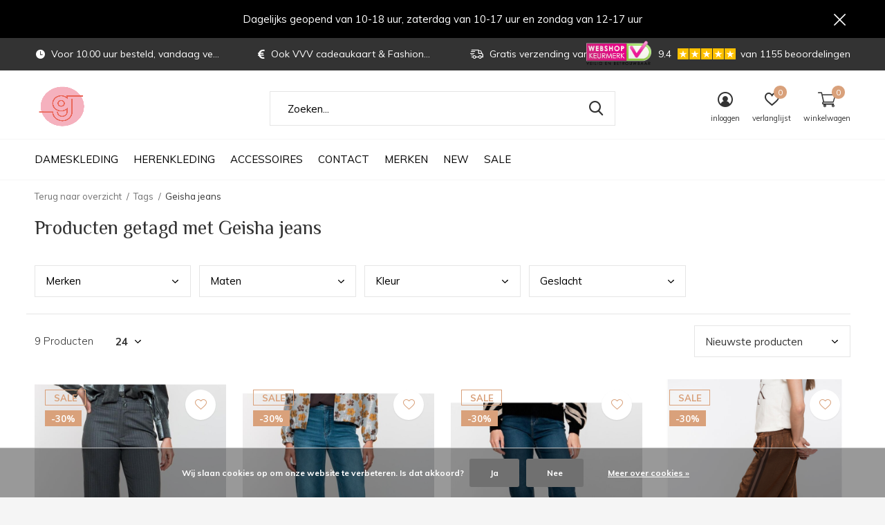

--- FILE ---
content_type: text/html;charset=utf-8
request_url: https://www.gaaf-valkenburg.nl/tags/geisha-jeans/
body_size: 11860
content:
<!doctype html>
<html class="new mobile  " lang="nl" dir="ltr">
	<head>
        <meta charset="utf-8"/>
<!-- [START] 'blocks/head.rain' -->
<!--

  (c) 2008-2025 Lightspeed Netherlands B.V.
  http://www.lightspeedhq.com
  Generated: 31-12-2025 @ 14:54:40

-->
<link rel="canonical" href="https://www.gaaf-valkenburg.nl/tags/geisha-jeans/"/>
<link rel="alternate" href="https://www.gaaf-valkenburg.nl/index.rss" type="application/rss+xml" title="Nieuwe producten"/>
<link href="https://cdn.webshopapp.com/assets/cookielaw.css?2025-02-20" rel="stylesheet" type="text/css"/>
<meta name="robots" content="noodp,noydir"/>
<meta name="google-site-verification" content="C1wQIWLOguLLWmP3v5FaFfSLzulVV05GQDaEdR7QXKU"/>
<meta property="og:url" content="https://www.gaaf-valkenburg.nl/tags/geisha-jeans/?source=facebook"/>
<meta property="og:site_name" content="GAAF Valkenburg"/>
<meta property="og:title" content="Geisha jeans"/>
<meta property="og:description" content="Alleen zijn we niets, samen zijn we alles. We willen alle klamnten de afgelopen 10 jaar bedanken en hopen jullie nog lang in onze winkel te mogen helpen aan de"/>
<script>
(function(w,d,s,l,i){w[l]=w[l]||[];w[l].push({'gtm.start':
new Date().getTime(),event:'gtm.js'});var f=d.getElementsByTagName(s)[0],
j=d.createElement(s),dl=l!='dataLayer'?'&l='+l:'';j.async=true;j.src=
'https://www.googletagmanager.com/gtm.js?id='+i+dl;f.parentNode.insertBefore(j,f);
})(window,document,'script','dataLayer','GTM-PDTHTM8');
</script>
<!--[if lt IE 9]>
<script src="https://cdn.webshopapp.com/assets/html5shiv.js?2025-02-20"></script>
<![endif]-->
<!-- [END] 'blocks/head.rain' -->
		<meta charset="utf-8">
		<meta http-equiv="x-ua-compatible" content="ie=edge">
		<title>Geisha jeans - GAAF Valkenburg</title>
		<meta name="description" content="Alleen zijn we niets, samen zijn we alles. We willen alle klamnten de afgelopen 10 jaar bedanken en hopen jullie nog lang in onze winkel te mogen helpen aan de">
		<meta name="keywords" content="Geisha, jeans, PME, Cast Iron, PME outlet, Pall Mall, Geisha kleding, Summum, PME Legend, Cast Iron shirts, PME Kleding, PME jeans, commander, Vanguard, Geisha outlet, PME Legend, Sandwich kleding, Penn &amp; Ink, Penn en ink NY, collectie penn &amp; Ink">
		<meta name="theme-color" content="#ffffff">
		<meta name="MobileOptimized" content="320">
		<meta name="HandheldFriendly" content="true">
<!-- 		<meta name="viewport" content="width=device-width,initial-scale=1,maximum-scale=1,viewport-fit=cover,target-densitydpi=device-dpi,shrink-to-fit=no"> -->
    <meta name="viewport" content="width=device-width, initial-scale=1.0, maximum-scale=5.0, user-scalable=no">
    <meta name="apple-mobile-web-app-capable" content="yes">
    <meta name="apple-mobile-web-app-status-bar-style" content="black">
		<meta name="author" content="https://www.dmws.nl">
		<link rel="preload" as="style" href="https://cdn.webshopapp.com/assets/gui-2-0.css?2025-02-20">
		<link rel="preload" as="style" href="https://cdn.webshopapp.com/assets/gui-responsive-2-0.css?2025-02-20">
		<link rel="preload" href="https://fonts.googleapis.com/css?family=Muli:100,300,400,500,600,700,800,900%7CPhilosopher:100,300,400,500,600,700,800,900&display=block" as="style">
		<link rel="preload" as="style" href="https://cdn.webshopapp.com/shops/134834/themes/162415/assets/fixed.css?2025032414575220210105160803">
    <link rel="preload" as="style" href="https://cdn.webshopapp.com/shops/134834/themes/162415/assets/screen.css?2025032414575220210105160803">
		<link rel="preload" as="style" href="https://cdn.webshopapp.com/shops/134834/themes/162415/assets/custom.css?2025032414575220210105160803">
		<link rel="preload" as="font" href="https://cdn.webshopapp.com/shops/134834/themes/162415/assets/icomoon.woff2?2025032414575220210105160803">
		<link rel="preload" as="script" href="https://cdn.webshopapp.com/assets/jquery-1-9-1.js?2025-02-20">
		<link rel="preload" as="script" href="https://cdn.webshopapp.com/assets/jquery-ui-1-10-1.js?2025-02-20">
		<link rel="preload" as="script" href="https://cdn.webshopapp.com/shops/134834/themes/162415/assets/scripts.js?2025032414575220210105160803">
		<link rel="preload" as="script" href="https://cdn.webshopapp.com/shops/134834/themes/162415/assets/custom.js?2025032414575220210105160803">
    <link rel="preload" as="script" href="https://cdn.webshopapp.com/assets/gui.js?2025-02-20">
		<link href="https://fonts.googleapis.com/css?family=Muli:100,300,400,500,600,700,800,900%7CPhilosopher:100,300,400,500,600,700,800,900&display=block" rel="stylesheet" type="text/css">
		<link rel="stylesheet" media="screen" href="https://cdn.webshopapp.com/assets/gui-2-0.css?2025-02-20">
		<link rel="stylesheet" media="screen" href="https://cdn.webshopapp.com/assets/gui-responsive-2-0.css?2025-02-20">
    <link rel="stylesheet" media="screen" href="https://cdn.webshopapp.com/shops/134834/themes/162415/assets/fixed.css?2025032414575220210105160803">
		<link rel="stylesheet" media="screen" href="https://cdn.webshopapp.com/shops/134834/themes/162415/assets/screen.css?2025032414575220210105160803">
		<link rel="stylesheet" media="screen" href="https://cdn.webshopapp.com/shops/134834/themes/162415/assets/custom.css?2025032414575220210105160803">
		<link rel="icon" type="image/x-icon" href="https://cdn.webshopapp.com/shops/134834/themes/162415/v/1490565/assets/favicon.png?20221206190237">
		<link rel="apple-touch-icon" href="https://cdn.webshopapp.com/shops/134834/themes/162415/assets/apple-touch-icon.png?2025032414575220210105160803">
		<link rel="mask-icon" href="https://cdn.webshopapp.com/shops/134834/themes/162415/assets/safari-pinned-tab.svg?2025032414575220210105160803" color="#000000">
		<link rel="manifest" href="https://cdn.webshopapp.com/shops/134834/themes/162415/assets/manifest.json?2025032414575220210105160803">
		<link rel="preconnect" href="https://ajax.googleapis.com">
		<link rel="preconnect" href="//cdn.webshopapp.com/">
		<link rel="preconnect" href="https://fonts.googleapis.com">
		<link rel="preconnect" href="https://fonts.gstatic.com" crossorigin>
		<link rel="dns-prefetch" href="https://ajax.googleapis.com">
		<link rel="dns-prefetch" href="//cdn.webshopapp.com/">	
		<link rel="dns-prefetch" href="https://fonts.googleapis.com">
		<link rel="dns-prefetch" href="https://fonts.gstatic.com" crossorigin>
    <script src="https://cdn.webshopapp.com/assets/jquery-1-9-1.js?2025-02-20"></script>
    <script src="https://cdn.webshopapp.com/assets/jquery-ui-1-10-1.js?2025-02-20"></script>
		<meta name="msapplication-config" content="https://cdn.webshopapp.com/shops/134834/themes/162415/assets/browserconfig.xml?2025032414575220210105160803">
<meta property="og:title" content="Geisha jeans">
<meta property="og:type" content="website"> 
<meta property="og:description" content="Alleen zijn we niets, samen zijn we alles. We willen alle klamnten de afgelopen 10 jaar bedanken en hopen jullie nog lang in onze winkel te mogen helpen aan de">
<meta property="og:site_name" content="GAAF Valkenburg">
<meta property="og:url" content="https://www.gaaf-valkenburg.nl/">
<meta property="og:image" content="https://cdn.webshopapp.com/shops/134834/themes/162415/v/1760866/assets/hero-1-image.jpg?20230222161820">
<meta name="twitter:title" content="Geisha jeans">
<meta name="twitter:description" content="Alleen zijn we niets, samen zijn we alles. We willen alle klamnten de afgelopen 10 jaar bedanken en hopen jullie nog lang in onze winkel te mogen helpen aan de">
<meta name="twitter:site" content="GAAF Valkenburg">
<meta name="twitter:card" content="https://cdn.webshopapp.com/shops/134834/themes/162415/v/1631849/assets/logo.png?20221206190306">
<meta name="twitter:image" content="https://cdn.webshopapp.com/shops/134834/themes/162415/v/1760866/assets/hero-1-image.jpg?20230222161820">
<script type="application/ld+json">
  [
        {
      "@context": "http://schema.org/",
      "@type": "Organization",
      "url": "https://www.gaaf-valkenburg.nl/",
      "name": "GAAF Valkenburg",
      "legalName": "GAAF Valkenburg",
      "description": "Alleen zijn we niets, samen zijn we alles. We willen alle klamnten de afgelopen 10 jaar bedanken en hopen jullie nog lang in onze winkel te mogen helpen aan de",
      "logo": "https://cdn.webshopapp.com/shops/134834/themes/162415/v/1631849/assets/logo.png?20221206190306",
      "image": "https://cdn.webshopapp.com/shops/134834/themes/162415/v/1760866/assets/hero-1-image.jpg?20230222161820",
      "contactPoint": {
        "@type": "ContactPoint",
        "contactType": "Customer service",
        "telephone": "+31 43 6011342"
      },
      "address": {
        "@type": "PostalAddress",
        "streetAddress": "Lois van de Maesenstraat 42",
        "addressLocality": "Nederland",
        "postalCode": "6301 EA Valkenburg",
        "addressCountry": "NL"
      }
         
    },
    { 
      "@context": "http://schema.org", 
      "@type": "WebSite", 
      "url": "https://www.gaaf-valkenburg.nl/", 
      "name": "GAAF Valkenburg",
      "description": "Alleen zijn we niets, samen zijn we alles. We willen alle klamnten de afgelopen 10 jaar bedanken en hopen jullie nog lang in onze winkel te mogen helpen aan de",
      "author": [
        {
          "@type": "Organization",
          "url": "https://www.dmws.nl/",
          "name": "DMWS B.V.",
          "address": {
            "@type": "PostalAddress",
            "streetAddress": "Klokgebouw 195 (Strijp-S)",
            "addressLocality": "Eindhoven",
            "addressRegion": "NB",
            "postalCode": "5617 AB",
            "addressCountry": "NL"
          }
        }
      ]
    }
  ]
</script>    	</head>
	<body>
  	    <ul class="hidden-data hidden"><li>134834</li><li>162415</li><li>nee</li><li>nl</li><li>live</li><li>info//gaaf-valkenburg/nl</li><li>https://www.gaaf-valkenburg.nl/</li></ul><div id="root" ><header id="top" class=" static"><p id="logo" ><a href="https://www.gaaf-valkenburg.nl/" accesskey="h"><img src="https://cdn.webshopapp.com/shops/134834/themes/162415/v/1631849/assets/logo.png?20221206190306" alt="GAAF Valkenburg | Wij helpen u graag"></a></p><nav id="skip"><ul><li><a href="#nav" accesskey="n">Ga naar navigatie (n)</a></li><li><a href="#content" accesskey="c">Ga naar inhoud (c)</a></li><li><a href="#footer" accesskey="f">Ga naar footer (f)</a></li></ul></nav><nav id="nav" aria-label="Kies een categorie" class=" dropdown-color"><ul><li class="menu-uppercase"><a  href="https://www.gaaf-valkenburg.nl/dameskleding/">Dameskleding</a><ul><li><a href="https://www.gaaf-valkenburg.nl/dameskleding/broeken-jumpsuits/">Broeken &amp; Jumpsuits</a></li><li><a href="https://www.gaaf-valkenburg.nl/dameskleding/tops-blouses/">Tops &amp; Blouses</a></li><li><a href="https://www.gaaf-valkenburg.nl/dameskleding/truien/">Truien.</a></li><li><a href="https://www.gaaf-valkenburg.nl/dameskleding/vesten-11794100/">Vesten.</a></li><li><a href="https://www.gaaf-valkenburg.nl/dameskleding/jurken-3280980/">Jurken</a></li><li><a href="https://www.gaaf-valkenburg.nl/dameskleding/rokken-3281218/">Rokken</a></li><li><a href="https://www.gaaf-valkenburg.nl/dameskleding/jassen-blazers/">Jassen &amp; Blazers</a></li><li><a href="https://www.gaaf-valkenburg.nl/dameskleding/damesschoenen/">Damesschoenen</a></li><li><a href="https://www.gaaf-valkenburg.nl/dameskleding/riemen-sjaals-mutsen-handschoenen-tassen/">Riemen, sjaals, mutsen, handschoenen &amp; Tassen</a></li><li><a href="https://www.gaaf-valkenburg.nl/dameskleding/accessoires/">Accessoires</a></li></ul></li><li class="menu-uppercase"><a  href="https://www.gaaf-valkenburg.nl/herenkleding/">Herenkleding</a><ul><li><a href="https://www.gaaf-valkenburg.nl/herenkleding/broeken-3281452/">Broeken</a></li><li><a href="https://www.gaaf-valkenburg.nl/herenkleding/korte-broeken-3281456/">Korte broeken</a></li><li><a href="https://www.gaaf-valkenburg.nl/herenkleding/t-shirts/">T-Shirts</a></li><li><a href="https://www.gaaf-valkenburg.nl/herenkleding/polos/">Polo&#039;s</a></li><li><a href="https://www.gaaf-valkenburg.nl/herenkleding/hemden-3281474/">Hemden</a></li><li><a href="https://www.gaaf-valkenburg.nl/herenkleding/truien/">Truien</a></li><li><a href="https://www.gaaf-valkenburg.nl/herenkleding/vesten/">Vesten</a></li><li><a href="https://www.gaaf-valkenburg.nl/herenkleding/jassen-colberts/">Jassen &amp; Colberts</a></li><li><a href="https://www.gaaf-valkenburg.nl/herenkleding/schoenen-3419382/">Schoenen</a></li><li><a href="https://www.gaaf-valkenburg.nl/herenkleding/riemen-sjaals-mutsen-petten-en-handschoenen/">Riemen, sjaals, mutsen, petten en handschoenen</a></li><li class="strong"><a href="https://www.gaaf-valkenburg.nl/herenkleding/">Bekijk alles Herenkleding</a></li></ul></li><li class="menu-uppercase"><a  href="https://www.gaaf-valkenburg.nl/accessoires-3278418/">Accessoires</a><ul><li><a href="https://www.gaaf-valkenburg.nl/accessoires-3278418/cadeaubonnen/">Cadeaubonnen</a></li><li><a href="https://www.gaaf-valkenburg.nl/accessoires-3278418/secrid-wallets/">Secrid Wallets</a></li><li><a href="https://www.gaaf-valkenburg.nl/accessoires-3278418/orbit-key/">Orbit Key</a></li><li><a href="https://www.gaaf-valkenburg.nl/accessoires-3278418/tegeltjes-houders/">Tegeltjes &amp; Houders</a></li><li><a href="https://www.gaaf-valkenburg.nl/accessoires-3278418/mokken/">Mokken</a></li><li><a href="https://www.gaaf-valkenburg.nl/accessoires-3278418/love-plates-bordjes/">Love plates &amp; Bordjes</a></li><li><a href="https://www.gaaf-valkenburg.nl/accessoires-3278418/dequ-posters-en-kaarten/">Dequ Posters en Kaarten</a></li></ul></li><li class="menu-uppercase"><a  href="https://www.gaaf-valkenburg.nl/contact/">Contact</a></li><li class="menu-uppercase"><a accesskey="4" href="https://www.gaaf-valkenburg.nl/brands/">Merken</a><div class="double"><div><h3>Onze favoriete merken</h3><ul class="double"><li><a href="https://www.gaaf-valkenburg.nl/brands/blue-industry/">Blue Industry</a></li><li><a href="https://www.gaaf-valkenburg.nl/brands/cast-iron/">Cast Iron</a></li><li><a href="https://www.gaaf-valkenburg.nl/brands/geisha/">Geisha</a></li><li><a href="https://www.gaaf-valkenburg.nl/brands/mos-mosh/">Mos Mosh</a></li><li><a href="https://www.gaaf-valkenburg.nl/brands/nukus/">Nukus</a></li><li><a href="https://www.gaaf-valkenburg.nl/brands/pme-legend/">PME Legend</a></li><li><a href="https://www.gaaf-valkenburg.nl/brands/rino-pelle/">Rino &amp; Pelle</a></li><li><a href="https://www.gaaf-valkenburg.nl/brands/secrid/">Secrid</a></li><li><a href="https://www.gaaf-valkenburg.nl/brands/summum/">Summum</a></li><li><a href="https://www.gaaf-valkenburg.nl/brands/vanguard/">Vanguard</a></li></ul></div><div><ul class="list-gallery"><li><a href="https://www.gaaf-valkenburg.nl/"><img src="https://dummyimage.com/240x305/fff.png/fff" data-src="https://cdn.webshopapp.com/shops/134834/themes/162415/assets/brand-banner-1.jpg?2025032414575220210105160803" alt="" width="240" height="305"><span></span></a></li></ul></div></div></li><li class="menu-uppercase"><a   href="https://www.gaaf-valkenburg.nl/collection/">NEW</a></li><li class="menu-uppercase"><a   href="https://www.gaaf-valkenburg.nl/collection/offers/">SALE</a></li></ul><ul><li class="search"><a href="./"><i class="icon-zoom2"></i><span>zoeken</span></a></li><li class="login"><a href=""><i class="icon-user-circle"></i><span>inloggen</span></a></li><li class="fav"><a class="open-login"><i class="icon-heart-strong"></i><span>verlanglijst</span><span class="no items" data-wishlist-items>0</span></a></li><li class="cart"><a href="https://www.gaaf-valkenburg.nl/cart/"><i class="icon-cart2"></i><span>winkelwagen</span><span class="no">0</span></a></li></ul></nav><div class="bar with-trustmark"><ul class="list-usp"><li><i class="icon-time"></i> Voor 10.00 uur besteld, vandaag verstuurd</li><li><i class="icon-euro"></i> Ook VVV cadeaukaart & Fashioncheque</li><li><i class="icon-delivery"></i> Gratis verzending vanaf € 50,-</li></ul><p><span class="trustmark desktop-only"><a href="https://www.keurmerk.info/nl/consumenten/webwinkel/?key=5631" target="_blank"><img src="https://cdn.webshopapp.com/shops/134834/themes/162415/v/788222/assets/trustmark-image.png?20210720112223" width="" height="20"></a></span><a href="https://www.feedbackcompany.com/nl-nl/reviews/gaaf-valkenburg-nl/" target="_blank"><span class="rating-a c square_stars" data-val="9.4" data-of="10">9.4</span><span class="mobile-hide"> van 1155 beoordelingen</span></a></p></div><p class="announcement">
      Dagelijks geopend van 10-18 uur, zaterdag van 10-17 uur en zondag van 12-17 uur
      <a class="close" href="./"></a></p><p class="announcement mobile">
      Dagelijks geopend van 10-18 uur, zaterdag van 10-17 uur en zondag van 12-17 uurondag van 12-17 uur
      <a class="close" href="./"></a></p><form action="https://www.gaaf-valkenburg.nl/search/" method="get" id="formSearch" data-search-type="desktop"><p><label for="q">Zoeken...</label><input id="q" name="q" type="search" value="" autocomplete="off" required data-input="desktop"><button type="submit">Zoeken</button></p><div class="search-autocomplete" data-search-type="desktop"><ul class="list-cart small m0"></ul></div></form></header><main id="content" class="dmws_perfect-filter-page"><nav class="nav-breadcrumbs mobile-hide"><ul><li><a href="https://www.gaaf-valkenburg.nl/tags/">Terug naar overzicht</a></li><li><a href="https://www.gaaf-valkenburg.nl/tags/">Tags</a></li><li>Geisha jeans</li></ul></nav><div class="cols-c no-sidebar "><article><header><h1 class="m20">Producten getagd met Geisha jeans</h1><p class="link-btn wide desktop-hide"><a href="./" class="b toggle-filters">Filter</a></p></header><form action="https://www.gaaf-valkenburg.nl/tags/geisha-jeans/" method="get" class="form-sort" id="filter_form"><ul class="list-select mobile-hide" aria-label="Filters"><li><a href="./">Merken</a><div><ul><li><input id="filter_horizontal_0" type="radio" name="brand" value="0" checked="checked"><label for="filter_horizontal_0">
            Alle merken          </label></li><li><input id="filter_horizontal_776580" type="radio" name="brand" value="776580" ><label for="filter_horizontal_776580">
            Geisha          </label></li></ul></div></li><li><a href="./">Maten</a><div><ul><li><input type="checkbox" id="filter_horizontal_140248" name="filter[]" value="140248" ><label for="filter_horizontal_140248">
              XS <span>(4)</span></label></li><li><input type="checkbox" id="filter_horizontal_140250" name="filter[]" value="140250" ><label for="filter_horizontal_140250">
              S <span>(3)</span></label></li><li><input type="checkbox" id="filter_horizontal_140252" name="filter[]" value="140252" ><label for="filter_horizontal_140252">
              M <span>(7)</span></label></li><li><input type="checkbox" id="filter_horizontal_140254" name="filter[]" value="140254" ><label for="filter_horizontal_140254">
              L <span>(2)</span></label></li></ul></div></li><li><a href="./">Kleur</a><div><ul><li><input type="checkbox" id="filter_horizontal_139154" name="filter[]" value="139154" ><label for="filter_horizontal_139154">
              Zwart <span>(1)</span></label></li><li><input type="checkbox" id="filter_horizontal_139156" name="filter[]" value="139156" ><label for="filter_horizontal_139156">
              Grijs <span>(2)</span></label></li><li><input type="checkbox" id="filter_horizontal_139158" name="filter[]" value="139158" ><label for="filter_horizontal_139158">
              Bruin <span>(1)</span></label></li><li><input type="checkbox" id="filter_horizontal_139160" name="filter[]" value="139160" ><label for="filter_horizontal_139160">
              Blauw <span>(3)</span></label></li><li><input type="checkbox" id="filter_horizontal_139164" name="filter[]" value="139164" ><label for="filter_horizontal_139164">
              Groen <span>(1)</span></label></li></ul></div></li><li><a href="./">Geslacht</a><div><ul><li><input type="checkbox" id="filter_horizontal_829316" name="filter[]" value="829316" ><label for="filter_horizontal_829316">
              Dames <span>(8)</span></label></li></ul></div></li></ul><hr class="mobile-hide"><h5 style="z-index: 45;" class="mobile-hide">9 Producten</h5><p class="blank strong"><label for="limit">Toon:</label><select id="limit" name="limit" onchange="$('#formSortModeLimit').submit();"><option value="12">12</option><option value="24" selected="selected">24</option><option value="36">36</option><option value="72">72</option></select></p><p class="text-right"><label class="hidden" for="sort">Sorteren op:</label><select id="sortselect" name="sort"><option value="sort-by" selected disabled>Sorteren op</option><option value="popular">Meest bekeken</option><option value="newest" selected="selected">Nieuwste producten</option><option value="lowest">Laagste prijs</option><option value="highest">Hoogste prijs</option><option value="asc">Naam oplopend</option><option value="desc">Naam aflopend</option></select></p></form><ul class="list-collection  no-sidebar"><li class=" " data-url="https://www.gaaf-valkenburg.nl/51508-10-925-geisha-pants-pinstripe-tape-grey.html?format=json" data-image-size="410x610x"><div class="img"><figure><a href="https://www.gaaf-valkenburg.nl/51508-10-925-geisha-pants-pinstripe-tape-grey.html"><img src="https://dummyimage.com/660x900/fff.png/fff" data-src="https://cdn.webshopapp.com/shops/134834/files/487249608/660x900x2/51508-10-925-geisha-pants-pinstripe-tape-grey.jpg" alt="51508-10 925 Geisha Pants pinstripe tape grey" width="310" height="430" class="first-image"></a></figure><form action="https://www.gaaf-valkenburg.nl/cart/add/317397014/" method="post" class="variant-select-snippet" data-novariantid="160189958" data-problem="https://www.gaaf-valkenburg.nl/51508-10-925-geisha-pants-pinstripe-tape-grey.html"><p><span class="variant"><select></select></span><button class="add-size-to-cart full-width" type="">Toevoegen aan winkelwagen</button></p></form><p class="btn"><a href="javascript:;" class="open-login"><i class="icon-heart"></i><span>Inloggen voor wishlist</span></a></p></div><ul class="label"><li class="overlay-c mobile-hide">Sale</li><li class="overlay-c fill">-30%</li></ul><p>Geisha</p><h3 ><a href="https://www.gaaf-valkenburg.nl/51508-10-925-geisha-pants-pinstripe-tape-grey.html">51508-10 925 Geisha Pants pinstripe tape grey</a></h3><p class="price">€62,99<span>€89,99</span><span class="legal">Incl. btw</span></p></li><li class=" " data-url="https://www.gaaf-valkenburg.nl/51803-10-834-geisha-jeans-wide-stone-blue-denim.html?format=json" data-image-size="410x610x"><div class="img"><figure><a href="https://www.gaaf-valkenburg.nl/51803-10-834-geisha-jeans-wide-stone-blue-denim.html"><img src="https://dummyimage.com/660x900/fff.png/fff" data-src="https://cdn.webshopapp.com/shops/134834/files/485730771/660x900x2/51803-10-834-geisha-jeans-wide-stone-blue-denim.jpg" alt="51803-10 834 Geisha Jeans wide stone blue denim" width="310" height="430" class="first-image"></a></figure><form action="https://www.gaaf-valkenburg.nl/cart/add/317169679/" method="post" class="variant-select-snippet" data-novariantid="160057001" data-problem="https://www.gaaf-valkenburg.nl/51803-10-834-geisha-jeans-wide-stone-blue-denim.html"><p><span class="variant"><select></select></span><button class="add-size-to-cart full-width" type="">Toevoegen aan winkelwagen</button></p></form><p class="btn"><a href="javascript:;" class="open-login"><i class="icon-heart"></i><span>Inloggen voor wishlist</span></a></p></div><ul class="label"><li class="overlay-c mobile-hide">Sale</li><li class="overlay-c fill">-30%</li></ul><p>Geisha</p><h3 ><a href="https://www.gaaf-valkenburg.nl/51803-10-834-geisha-jeans-wide-stone-blue-denim.html">51803-10 834 Geisha Jeans wide stone blue denim</a></h3><p class="price">€62,99<span>€89,99</span><span class="legal">Incl. btw</span></p></li><li class=" " data-url="https://www.gaaf-valkenburg.nl/51542-10-811-geisha-jeans-straight-stonewash-denim.html?format=json" data-image-size="410x610x"><div class="img"><figure><a href="https://www.gaaf-valkenburg.nl/51542-10-811-geisha-jeans-straight-stonewash-denim.html"><img src="https://dummyimage.com/660x900/fff.png/fff" data-src="https://cdn.webshopapp.com/shops/134834/files/484468218/660x900x2/51542-10-811-geisha-jeans-straight-stonewash-denim.jpg" alt="51542-10 811 Geisha Jeans straight stonewash denim" width="310" height="430" class="first-image"></a></figure><form action="https://www.gaaf-valkenburg.nl/cart/add/316723793/" method="post" class="variant-select-snippet" data-novariantid="159788253" data-problem="https://www.gaaf-valkenburg.nl/51542-10-811-geisha-jeans-straight-stonewash-denim.html"><p><span class="variant"><select></select></span><button class="add-size-to-cart full-width" type="">Toevoegen aan winkelwagen</button></p></form><p class="btn"><a href="javascript:;" class="open-login"><i class="icon-heart"></i><span>Inloggen voor wishlist</span></a></p></div><ul class="label"><li class="overlay-c mobile-hide">Sale</li><li class="overlay-c fill">-30%</li></ul><p>Geisha</p><h3 ><a href="https://www.gaaf-valkenburg.nl/51542-10-811-geisha-jeans-straight-stonewash-denim.html">51542-10 811 Geisha Jeans straight stonewash denim</a></h3><p class="price">€62,99<span>€89,99</span><span class="legal">Incl. btw</span></p></li><li class=" " data-url="https://www.gaaf-valkenburg.nl/51695-20-030-geisha-pants-tape-bronze.html?format=json" data-image-size="410x610x"><div class="img"><figure><a href="https://www.gaaf-valkenburg.nl/51695-20-030-geisha-pants-tape-bronze.html"><img src="https://dummyimage.com/660x900/fff.png/fff" data-src="https://cdn.webshopapp.com/shops/134834/files/482588734/660x900x2/51695-20-030-geisha-pants-tape-bronze.jpg" alt="51695-20 030 Geisha Pants tape  bronze" width="310" height="430" class="first-image"></a></figure><form action="https://www.gaaf-valkenburg.nl/cart/add/316021481/" method="post" class="variant-select-snippet" data-novariantid="159390245" data-problem="https://www.gaaf-valkenburg.nl/51695-20-030-geisha-pants-tape-bronze.html"><p><span class="variant"><select></select></span><button class="add-size-to-cart full-width" type="">Toevoegen aan winkelwagen</button></p></form><p class="btn"><a href="javascript:;" class="open-login"><i class="icon-heart"></i><span>Inloggen voor wishlist</span></a></p></div><ul class="label"><li class="overlay-c mobile-hide">Sale</li><li class="overlay-c fill">-30%</li></ul><p>Geisha</p><h3 ><a href="https://www.gaaf-valkenburg.nl/51695-20-030-geisha-pants-tape-bronze.html">51695-20 030 Geisha Pants tape  bronze</a></h3><p class="price">€62,99<span>€89,99</span><span class="legal">Incl. btw</span></p></li><li class=" " data-url="https://www.gaaf-valkenburg.nl/51544-10-850-geisha-jeans-wide-turn-up-black-denim.html?format=json" data-image-size="410x610x"><div class="img"><figure><a href="https://www.gaaf-valkenburg.nl/51544-10-850-geisha-jeans-wide-turn-up-black-denim.html"><img src="https://dummyimage.com/660x900/fff.png/fff" data-src="https://cdn.webshopapp.com/shops/134834/files/482588841/660x900x2/51544-10-850-geisha-jeans-wide-turn-up-black-denim.jpg" alt="51544-10 850 Geisha Jeans wide turn-up black denim tinted" width="310" height="430" class="first-image"></a></figure><form action="https://www.gaaf-valkenburg.nl/cart/add/316021475/" method="post" class="variant-select-snippet" data-novariantid="159390244" data-problem="https://www.gaaf-valkenburg.nl/51544-10-850-geisha-jeans-wide-turn-up-black-denim.html"><p><span class="variant"><select></select></span><button class="add-size-to-cart full-width" type="">Toevoegen aan winkelwagen</button></p></form><p class="btn"><a href="javascript:;" class="open-login"><i class="icon-heart"></i><span>Inloggen voor wishlist</span></a></p></div><ul class="label"><li class="overlay-c mobile-hide">Sale</li><li class="overlay-c fill">-30%</li></ul><p>Geisha</p><h3 ><a href="https://www.gaaf-valkenburg.nl/51544-10-850-geisha-jeans-wide-turn-up-black-denim.html">51544-10 850 Geisha Jeans wide turn-up black denim tinted</a></h3><p class="price">€62,99<span>€89,99</span><span class="legal">Incl. btw</span></p></li><li class=" " data-url="https://www.gaaf-valkenburg.nl/51503-10-880-geisha-jeans-tape-dark-blue-denim.html?format=json" data-image-size="410x610x"><div class="img"><figure><a href="https://www.gaaf-valkenburg.nl/51503-10-880-geisha-jeans-tape-dark-blue-denim.html"><img src="https://dummyimage.com/660x900/fff.png/fff" data-src="https://cdn.webshopapp.com/shops/134834/files/482588893/660x900x2/51503-10-880-geisha-jeans-tape-dark-blue-denim.jpg" alt="51503-10 880 Geisha Jeans tape dark blue denim" width="310" height="430" class="first-image"></a></figure><form action="https://www.gaaf-valkenburg.nl/cart/add/316021460/" method="post" class="variant-select-snippet" data-novariantid="159390241" data-problem="https://www.gaaf-valkenburg.nl/51503-10-880-geisha-jeans-tape-dark-blue-denim.html"><p><span class="variant"><select></select></span><button class="add-size-to-cart full-width" type="">Toevoegen aan winkelwagen</button></p></form><p class="btn"><a href="javascript:;" class="open-login"><i class="icon-heart"></i><span>Inloggen voor wishlist</span></a></p></div><ul class="label"><li class="overlay-c mobile-hide">Sale</li><li class="overlay-c fill">-30%</li></ul><p>Geisha</p><h3 ><a href="https://www.gaaf-valkenburg.nl/51503-10-880-geisha-jeans-tape-dark-blue-denim.html">51503-10 880 Geisha Jeans tape dark blue denim</a></h3><p class="price">€62,99<span>€89,99</span><span class="legal">Incl. btw</span></p></li><li class=" " data-url="https://www.gaaf-valkenburg.nl/51521-10-880-geisha-jeans-flair-dark-blue-denim-st.html?format=json" data-image-size="410x610x"><div class="img"><figure><a href="https://www.gaaf-valkenburg.nl/51521-10-880-geisha-jeans-flair-dark-blue-denim-st.html"><img src="https://dummyimage.com/660x900/fff.png/fff" data-src="https://cdn.webshopapp.com/shops/134834/files/481962600/660x900x2/51521-10-880-geisha-jeans-flair-dark-blue-denim-st.jpg" alt="51521-10 880 Geisha Jeans flair dark blue denim stonewash" width="310" height="430" class="first-image"></a></figure><form action="https://www.gaaf-valkenburg.nl/cart/add/315828233/" method="post" class="variant-select-snippet" data-novariantid="159273668" data-problem="https://www.gaaf-valkenburg.nl/51521-10-880-geisha-jeans-flair-dark-blue-denim-st.html"><p><span class="variant"><select></select></span><button class="add-size-to-cart full-width" type="">Toevoegen aan winkelwagen</button></p></form><p class="btn"><a href="javascript:;" class="open-login"><i class="icon-heart"></i><span>Inloggen voor wishlist</span></a></p></div><ul class="label"><li class="overlay-c mobile-hide">Sale</li><li class="overlay-c fill">-30%</li></ul><p>Geisha</p><h3 ><a href="https://www.gaaf-valkenburg.nl/51521-10-880-geisha-jeans-flair-dark-blue-denim-st.html">51521-10 880 Geisha Jeans flair dark blue denim stonewash</a></h3><p class="price">€62,99<span>€89,99</span><span class="legal">Incl. btw</span></p></li><li class=" " data-url="https://www.gaaf-valkenburg.nl/51612-21-570-geisha-pants-shiny-moss-green.html?format=json" data-image-size="410x610x"><div class="img"><figure><a href="https://www.gaaf-valkenburg.nl/51612-21-570-geisha-pants-shiny-moss-green.html"><img src="https://dummyimage.com/660x900/fff.png/fff" data-src="https://cdn.webshopapp.com/shops/134834/files/481015367/660x900x2/51612-21-570-geisha-pants-shiny-moss-green.jpg" alt="51612-21 570 Geisha Pants shiny moss green" width="310" height="430" class="first-image"></a></figure><form action="https://www.gaaf-valkenburg.nl/cart/add/315458202/" method="post" class="variant-select-snippet" data-novariantid="159090089" data-problem="https://www.gaaf-valkenburg.nl/51612-21-570-geisha-pants-shiny-moss-green.html"><p><span class="variant"><select></select></span><button class="add-size-to-cart full-width" type="">Toevoegen aan winkelwagen</button></p></form><p class="btn"><a href="javascript:;" class="open-login"><i class="icon-heart"></i><span>Inloggen voor wishlist</span></a></p></div><ul class="label"><li class="overlay-c mobile-hide">Sale</li><li class="overlay-c fill">-30%</li></ul><p>Geisha</p><h3 ><a href="https://www.gaaf-valkenburg.nl/51612-21-570-geisha-pants-shiny-moss-green.html">51612-21 570 Geisha Pants shiny moss green</a></h3><p class="price">€55,99<span>€79,99</span><span class="legal">Incl. btw</span></p></li><li class=" " data-url="https://www.gaaf-valkenburg.nl/51509-10-805-geisha-jeans-fold-up-grey-denim.html?format=json" data-image-size="410x610x"><div class="img"><figure><a href="https://www.gaaf-valkenburg.nl/51509-10-805-geisha-jeans-fold-up-grey-denim.html"><img src="https://dummyimage.com/660x900/fff.png/fff" data-src="https://cdn.webshopapp.com/shops/134834/files/479742288/660x900x2/51509-10-805-geisha-jeans-fold-up-grey-denim.jpg" alt="51509-10 805 Geisha Jeans fold-up grey denim" width="310" height="430" class="first-image"></a></figure><form action="https://www.gaaf-valkenburg.nl/cart/add/314817900/" method="post" class="variant-select-snippet" data-novariantid="158747065" data-problem="https://www.gaaf-valkenburg.nl/51509-10-805-geisha-jeans-fold-up-grey-denim.html"><p><span class="variant"><select></select></span><button class="add-size-to-cart full-width" type="">Toevoegen aan winkelwagen</button></p></form><p class="btn"><a href="javascript:;" class="open-login"><i class="icon-heart"></i><span>Inloggen voor wishlist</span></a></p></div><ul class="label"><li class="overlay-c mobile-hide">Sale</li><li class="overlay-c fill">-30%</li></ul><p>Geisha</p><h3 ><a href="https://www.gaaf-valkenburg.nl/51509-10-805-geisha-jeans-fold-up-grey-denim.html">51509-10 805 Geisha Jeans fold-up grey denim</a></h3><p class="price">€62,99<span>€89,99</span><span class="legal">Incl. btw</span></p></li></ul><hr><footer class="text-center m70"><p>Seen 9 of the 9 products</p></footer></article><aside><form action="https://www.gaaf-valkenburg.nl/tags/geisha-jeans/" method="get" class="form-filter" id="filter_form"><h5 class="desktop-hide">Filteren</h5><input type="hidden" name="limit" value="24" id="filter_form_limit_horizontal" /><input type="hidden" name="sort" value="newest" id="filter_form_sort_horizontal" /><h5 class="toggle mobile-only">Merken</h5><ul class="mobile-only"><li><input id="filter_vertical_0" type="radio" name="brand" value="0" checked="checked"><label for="filter_vertical_0">
        Alle merken      </label></li><li><input id="filter_vertical_776580" type="radio" name="brand" value="776580" ><label for="filter_vertical_776580">
        Geisha      </label></li></ul><h5 class="toggle mobile-only">Maten</h5><ul class="mobile-only"><li><input id="filter_vertical_140248" type="checkbox" name="filter[]" value="140248" ><label for="filter_vertical_140248">
          XS <span>(4)</span></label></li><li><input id="filter_vertical_140250" type="checkbox" name="filter[]" value="140250" ><label for="filter_vertical_140250">
          S <span>(3)</span></label></li><li><input id="filter_vertical_140252" type="checkbox" name="filter[]" value="140252" ><label for="filter_vertical_140252">
          M <span>(7)</span></label></li><li><input id="filter_vertical_140254" type="checkbox" name="filter[]" value="140254" ><label for="filter_vertical_140254">
          L <span>(2)</span></label></li></ul><h5 class="toggle mobile-only">Kleur</h5><ul class="mobile-only"><li><input id="filter_vertical_139154" type="checkbox" name="filter[]" value="139154" ><label for="filter_vertical_139154">
          Zwart <span>(1)</span></label></li><li><input id="filter_vertical_139156" type="checkbox" name="filter[]" value="139156" ><label for="filter_vertical_139156">
          Grijs <span>(2)</span></label></li><li><input id="filter_vertical_139158" type="checkbox" name="filter[]" value="139158" ><label for="filter_vertical_139158">
          Bruin <span>(1)</span></label></li><li><input id="filter_vertical_139160" type="checkbox" name="filter[]" value="139160" ><label for="filter_vertical_139160">
          Blauw <span>(3)</span></label></li><li><input id="filter_vertical_139164" type="checkbox" name="filter[]" value="139164" ><label for="filter_vertical_139164">
          Groen <span>(1)</span></label></li></ul><h5 class="toggle mobile-only">Geslacht</h5><ul class="mobile-only"><li><input id="filter_vertical_829316" type="checkbox" name="filter[]" value="829316" ><label for="filter_vertical_829316">
          Dames <span>(8)</span></label></li></ul></form></aside></div></main><aside id="cart"><h5>Winkelwagen</h5><p>
    U heeft geen artikelen in uw winkelwagen...
  </p><p class="submit"><span><span>Bedrag tot gratis verzending</span> €50,00</span><span class="strong"><span>Totaal incl. btw</span> €0,00</span><a href="https://www.gaaf-valkenburg.nl/cart/">Bestellen</a></p></aside><form action="https://www.gaaf-valkenburg.nl/account/loginPost/" method="post" id="login"><h5>Inloggen</h5><p><label for="lc">E-mailadres</label><input type="email" id="lc" name="email" autocomplete='email' placeholder="E-mailadres" required></p><p><label for="ld">Wachtwoord</label><input type="password" id="ld" name="password" autocomplete='current-password' placeholder="Wachtwoord" required><a href="https://www.gaaf-valkenburg.nl/account/password/">Wachtwoord vergeten?</a></p><p><button class="side-login-button" type="submit">Inloggen</button></p><footer><ul class="list-checks"><li>Al je orders en retouren op één plek</li><li>Het bestelproces gaat nog sneller</li><li>Je winkelwagen is altijd en overal opgeslagen</li></ul><p class="link-btn"><a class="" href="https://www.gaaf-valkenburg.nl/account/register/">Account aanmaken</a></p></footer><input type="hidden" name="key" value="423a578e050e55c0400b9e441013bd85" /><input type="hidden" name="type" value="login" /></form><p id="compare-btn" ><a class="open-compare"><i class="icon-compare"></i><span>vergelijk</span><span class="compare-items" data-compare-items>0</span></a></p><aside id="compare"><h5>Vergelijk producten</h5><ul class="list-cart compare-products"></ul><p class="submit"><span>You can compare a maximum of 5 products</span><a href="https://www.gaaf-valkenburg.nl/compare/">Start vergelijking</a></p></aside><footer id="footer"><form id="formNewsletter" action="https://www.gaaf-valkenburg.nl/account/newsletter/" method="post" class="form-newsletter"><input type="hidden" name="key" value="423a578e050e55c0400b9e441013bd85" /><h2 class="gui-page-title">Meld je aan voor onze nieuwsbrief</h2><p>Ontvang de nieuwste aanbiedingen en promoties</p><p><label for="formNewsletterEmail">E-mail adres</label><input type="email" id="formNewsletterEmail" name="email" placeholder="E-mail adres" required><button type="submit" class="submit-newsletter">Abonneer</button></p></form><nav><div><h3>Klantenservice</h3><ul><li><a href="https://www.gaaf-valkenburg.nl/service/about/">Over ons</a></li><li><a href="https://www.gaaf-valkenburg.nl/service/payment-methods/">Betaalmethoden</a></li><li><a href="https://www.gaaf-valkenburg.nl/service/shipping-returns/">Verzenden</a></li><li><a href="https://www.gaaf-valkenburg.nl/service/retouren/">Retouren</a></li><li><a href="https://www.gaaf-valkenburg.nl/service/service-klantenkaart/">Klantenkaart</a></li><li><a href="https://www.gaaf-valkenburg.nl/service/links/">Links</a></li><li><a href="https://www.gaaf-valkenburg.nl/service/general-terms-conditions/">Algemene voorwaarden</a></li><li><a href="https://www.gaaf-valkenburg.nl/service/disclaimer/">Disclaimer</a></li><li><a href="https://www.gaaf-valkenburg.nl/service/privacy-policy/">Privacy Policy</a></li><li><a href="https://www.gaaf-valkenburg.nl/sitemap/">Sitemap</a></li></ul></div><div><h3>Mijn account</h3><ul><li><a href="https://www.gaaf-valkenburg.nl/account/" title="Registreren">Registreren</a></li><li><a href="https://www.gaaf-valkenburg.nl/account/orders/" title="Mijn bestellingen">Mijn bestellingen</a></li><li><a href="https://www.gaaf-valkenburg.nl/account/tickets/" title="Mijn tickets">Mijn tickets</a></li><li><a href="https://www.gaaf-valkenburg.nl/account/wishlist/" title="Mijn verlanglijst">Mijn verlanglijst</a></li><li><a href="https://www.gaaf-valkenburg.nl/compare/">Vergelijk producten</a></li></ul></div><div><h3>Categorieën</h3><ul><li><a href="https://www.gaaf-valkenburg.nl/dameskleding/">Dameskleding</a></li><li><a href="https://www.gaaf-valkenburg.nl/herenkleding/">Herenkleding</a></li><li><a href="https://www.gaaf-valkenburg.nl/accessoires-3278418/">Accessoires</a></li><li><a href="https://www.gaaf-valkenburg.nl/contact/">Contact</a></li></ul></div><div><h3>Over ons</h3><ul class="contact-footer m10"><li><span class="strong">GAAF Valkenburg</span></li><li>Lois van de Maesenstraat 42</li><li>6301 EA Valkenburg</li><li>Nederland</li></ul><ul class="contact-footer m10"><li>Ook online GAAF Shoppen</li><li></li></ul></div><div class="double"><ul class="link-btn"><li class="callus"><a href="tel:+31 43 6011342" class="a">Bel ons</a></li><li class="mailus"><a href="/cdn-cgi/l/email-protection#81e8efe7eec1e6e0e0e7acf7e0edeae4efe3f4f3e6afefed" class="a">E-mail ons</a></li></ul><ul class="list-social"><li><a rel="external" href="https://www.facebook.com/gaafvalkenburg"><i class="icon-facebook"></i><span>Facebook</span></a></li><li><a rel="external" href="https://www.instagram.com/gaafvalkenburg"><i class="icon-instagram"></i><span>Instagram</span></a></li></ul></div><figure><img data-src="https://cdn.webshopapp.com/shops/134834/themes/162415/v/1631870/assets/logo-upload-footer.png?20230120153705" alt="GAAF Valkenburg | Wij helpen u graag" width="180" height="40"></figure></nav><ul class="list-payments dmws-payments"><li><img data-src="https://cdn.webshopapp.com/shops/134834/themes/162415/assets/z-paypalcp.png?2025032414575220210105160803" alt="paypalcp" width="45" height="21"></li><li><img data-src="https://cdn.webshopapp.com/shops/134834/themes/162415/assets/z-debitcredit.png?2025032414575220210105160803" alt="debitcredit" width="45" height="21"></li></ul><p class="copyright dmws-copyright">© Copyright <span class="date">2019</span> - Theme By <a href="https://dmws.nl/themes/" target="_blank" rel="noopener">DMWS</a> x <a href="https://plus.dmws.nl/" title="Upgrade your theme with Plus+ for Lightspeed" target="_blank" rel="noopener">Plus+</a>  - <a href="https://www.gaaf-valkenburg.nl/rss/">RSS-feed</a></p></footer><script data-cfasync="false" src="/cdn-cgi/scripts/5c5dd728/cloudflare-static/email-decode.min.js"></script><script>
   var mobilemenuOpenSubsOnly = '0';
       var instaUser = false;
    var showSecondImage = 1;
  var newsLetterSeconds = '3';
   var test = 'test';
	var basicUrl = 'https://www.gaaf-valkenburg.nl/';
  var ajaxTranslations = {"Add to cart":"Toevoegen aan winkelwagen","Wishlist":"Verlanglijst","Add to wishlist":"Aan verlanglijst toevoegen","Compare":"Vergelijk","Add to compare":"Toevoegen om te vergelijken","Brands":"Merken","Discount":"Korting","Delete":"Verwijderen","Total excl. VAT":"Totaal excl. btw","Shipping costs":"Verzendkosten","Total incl. VAT":"Totaal incl. btw","Read more":"Lees meer","Read less":"Lees minder","No products found":"Geen producten gevonden","View all results":"Bekijk alle resultaten","":""};
  var categories_shop = {"3264752":{"id":3264752,"parent":0,"path":["3264752"],"depth":1,"image":0,"type":"category","url":"dameskleding","title":"Dameskleding","description":"","count":540,"subs":{"3281000":{"id":3281000,"parent":3264752,"path":["3281000","3264752"],"depth":2,"image":0,"type":"category","url":"dameskleding\/broeken-jumpsuits","title":"Broeken & Jumpsuits","description":"Zoek je de perfecte broek, dan slaag je zeker bij GAAF Valkenburg.","count":81},"3281212":{"id":3281212,"parent":3264752,"path":["3281212","3264752"],"depth":2,"image":263345315,"type":"category","url":"dameskleding\/tops-blouses","title":"Tops & Blouses","description":"De gaafste tops, T-shirts en blouses vind je bij GAAF Valkenburg","count":175},"11640185":{"id":11640185,"parent":3264752,"path":["11640185","3264752"],"depth":2,"image":0,"type":"category","url":"dameskleding\/truien","title":"Truien.","description":"","count":92},"11794100":{"id":11794100,"parent":3264752,"path":["11794100","3264752"],"depth":2,"image":0,"type":"category","url":"dameskleding\/vesten-11794100","title":"Vesten.","description":"","count":19},"3280980":{"id":3280980,"parent":3264752,"path":["3280980","3264752"],"depth":2,"image":0,"type":"category","url":"dameskleding\/jurken-3280980","title":"Jurken","description":"","count":8},"3281218":{"id":3281218,"parent":3264752,"path":["3281218","3264752"],"depth":2,"image":0,"type":"category","url":"dameskleding\/rokken-3281218","title":"Rokken","description":"Zoek je een gave rok voor een leuk feestje of een heerlijke vakantie, dan slaag je zeker bij GAAF Valkenburg.","count":11},"3281264":{"id":3281264,"parent":3264752,"path":["3281264","3264752"],"depth":2,"image":0,"type":"category","url":"dameskleding\/jassen-blazers","title":"Jassen & Blazers","description":"","count":122},"11486403":{"id":11486403,"parent":3264752,"path":["11486403","3264752"],"depth":2,"image":0,"type":"category","url":"dameskleding\/damesschoenen","title":"Damesschoenen","description":"","count":13},"3281340":{"id":3281340,"parent":3264752,"path":["3281340","3264752"],"depth":2,"image":0,"type":"category","url":"dameskleding\/riemen-sjaals-mutsen-handschoenen-tassen","title":"Riemen, sjaals, mutsen, handschoenen & Tassen","description":"","count":15},"12634420":{"id":12634420,"parent":3264752,"path":["12634420","3264752"],"depth":2,"image":0,"type":"category","url":"dameskleding\/accessoires","title":"Accessoires","description":"","count":4}}},"3264754":{"id":3264754,"parent":0,"path":["3264754"],"depth":1,"image":452600731,"type":"category","url":"herenkleding","title":"Herenkleding","description":"","count":471,"subs":{"3281452":{"id":3281452,"parent":3264754,"path":["3281452","3264754"],"depth":2,"image":0,"type":"category","url":"herenkleding\/broeken-3281452","title":"Broeken","description":"","count":52},"3281456":{"id":3281456,"parent":3264754,"path":["3281456","3264754"],"depth":2,"image":0,"type":"category","url":"herenkleding\/korte-broeken-3281456","title":"Korte broeken","description":"","count":8},"8221928":{"id":8221928,"parent":3264754,"path":["8221928","3264754"],"depth":2,"image":0,"type":"category","url":"herenkleding\/t-shirts","title":"T-Shirts","description":"","count":56},"8237207":{"id":8237207,"parent":3264754,"path":["8237207","3264754"],"depth":2,"image":0,"type":"category","url":"herenkleding\/polos","title":"Polo's","description":"","count":27},"3281474":{"id":3281474,"parent":3264754,"path":["3281474","3264754"],"depth":2,"image":0,"type":"category","url":"herenkleding\/hemden-3281474","title":"Hemden","description":"","count":108},"8221925":{"id":8221925,"parent":3264754,"path":["8221925","3264754"],"depth":2,"image":0,"type":"category","url":"herenkleding\/truien","title":"Truien","description":"","count":104},"8237210":{"id":8237210,"parent":3264754,"path":["8237210","3264754"],"depth":2,"image":0,"type":"category","url":"herenkleding\/vesten","title":"Vesten","description":"","count":19},"3281484":{"id":3281484,"parent":3264754,"path":["3281484","3264754"],"depth":2,"image":0,"type":"category","url":"herenkleding\/jassen-colberts","title":"Jassen & Colberts","description":"Bij GAAF Valkenburg vindt u de beste items uit de collectie zomer- en winterjassen en colberts van PME legend, Cast Iron en Vanguard. Deze 3 Nederlandse merken maken deel uit van Just Brands. ","count":3},"3419382":{"id":3419382,"parent":3264754,"path":["3419382","3264754"],"depth":2,"image":0,"type":"category","url":"herenkleding\/schoenen-3419382","title":"Schoenen","description":"","count":17},"3421168":{"id":3421168,"parent":3264754,"path":["3421168","3264754"],"depth":2,"image":0,"type":"category","url":"herenkleding\/riemen-sjaals-mutsen-petten-en-handschoenen","title":"Riemen, sjaals, mutsen, petten en handschoenen","description":"","count":24},"12667626":{"id":12667626,"parent":3264754,"path":["12667626","3264754"],"depth":2,"image":0,"type":"category","url":"herenkleding\/riemen-sjaals-mutsen-petten-en-handschoenen-12667626","title":"Riemen sjaals mutsen petten en handschoenen","description":"","count":4},"12864893":{"id":12864893,"parent":3264754,"path":["12864893","3264754"],"depth":2,"image":0,"type":"category","url":"herenkleding\/jassen","title":"Jassen","description":"","count":21},"13072429":{"id":13072429,"parent":3264754,"path":["13072429","3264754"],"depth":2,"image":0,"type":"category","url":"herenkleding\/riemen-en-accessoires","title":"Riemen en accessoires","description":"","count":29}}},"3278418":{"id":3278418,"parent":0,"path":["3278418"],"depth":1,"image":452598224,"type":"category","url":"accessoires-3278418","title":"Accessoires","description":"Accessoires bij GAAF Valkenburg","count":64,"subs":{"10691252":{"id":10691252,"parent":3278418,"path":["10691252","3278418"],"depth":2,"image":0,"type":"category","url":"accessoires-3278418\/cadeaubonnen","title":"Cadeaubonnen","description":"","count":6},"3348242":{"id":3348242,"parent":3278418,"path":["3348242","3278418"],"depth":2,"image":0,"type":"category","url":"accessoires-3278418\/secrid-wallets","title":"Secrid Wallets","description":"","count":37},"11137317":{"id":11137317,"parent":3278418,"path":["11137317","3278418"],"depth":2,"image":0,"type":"category","url":"accessoires-3278418\/orbit-key","title":"Orbit Key","description":"","count":21},"12366125":{"id":12366125,"parent":3278418,"path":["12366125","3278418"],"depth":2,"image":0,"type":"category","url":"accessoires-3278418\/tegeltjes-houders","title":"Tegeltjes & Houders","description":"","count":0},"12070319":{"id":12070319,"parent":3278418,"path":["12070319","3278418"],"depth":2,"image":0,"type":"category","url":"accessoires-3278418\/mokken","title":"Mokken","description":"Mokken van Vondel en Sisi, House of style","count":0},"12071960":{"id":12071960,"parent":3278418,"path":["12071960","3278418"],"depth":2,"image":0,"type":"category","url":"accessoires-3278418\/love-plates-bordjes","title":"Love plates & Bordjes","description":"","count":0},"12368943":{"id":12368943,"parent":3278418,"path":["12368943","3278418"],"depth":2,"image":0,"type":"category","url":"accessoires-3278418\/dequ-posters-en-kaarten","title":"Dequ Posters en Kaarten","description":"","count":0}}},"3292946":{"id":3292946,"parent":0,"path":["3292946"],"depth":1,"image":85767914,"type":"text","url":"contact","title":"Contact","description":"Contact pagina voor GAAF Valkenburg. Casual Merkkleding voor dames en heren","count":0}};
  var readMore = 'Lees meer';
  var searchUrl = 'https://www.gaaf-valkenburg.nl/search/';
  var scriptsUrl = 'https://cdn.webshopapp.com/shops/134834/themes/162415/assets/async-scripts.js?2025032414575220210105160803';
  var customUrl = 'https://cdn.webshopapp.com/shops/134834/themes/162415/assets/async-custom.js?2025032414575220210105160803';
  var popupUrl = 'https://cdn.webshopapp.com/shops/134834/themes/162415/assets/popup.js?2025032414575220210105160803';
  var fancyCss = 'https://cdn.webshopapp.com/shops/134834/themes/162415/assets/fancybox.css?2025032414575220210105160803';
  var fancyJs = 'https://cdn.webshopapp.com/shops/134834/themes/162415/assets/fancybox.js?2025032414575220210105160803';
  var checkoutLink = 'https://www.gaaf-valkenburg.nl/checkout/';
  var exclVat = 'Excl. btw';
  var compareUrl = 'https://www.gaaf-valkenburg.nl/compare/?format=json';
  var wishlistUrl = 'https://www.gaaf-valkenburg.nl/account/wishlist/?format=json';
  var shopSsl = true;
  var loggedIn = 0;
  var shopId = 134834;
  var priceStatus = 'enabled';
	var shopCurrency = '€';  
  var imageRatio = '660x900';
  var imageFill = '2';
    var freeShippingFrom = '15';
	var showFrom = '08';
	var template = 'pages/collection.rain';
  var by = 'Door';
	var chooseV = 'Maak een keuze';
	var blogUrl = 'https://www.gaaf-valkenburg.nl/blogs/';
  var heroSpeed = '5000';
  var view = 'Bekijken';
  var pointsTranslation = 'points';
  var applyTranslation = 'Toepassen';
                                                                      
  var showDays = [
          1,
        2,
        3,
        4,
        5,
          ];
  
	var noRewards = 'Geen beloningen beschikbaar voor deze order.';
	var validFor = 'Geldig voor';
    	var dev = false;
     
  window.LS_theme = {
    "name":"Access",
    "developer":"DMWS",
    "docs":"https://supportdmws.zendesk.com/hc/nl/sections/360004945520-Theme-Access",
  }
</script><style>
/* Safari Hotfix */
#login { display:none; }
.login-active #login { display: unset; }
/* End Safari Hotfix */
</style></div><script defer src="https://cdn.webshopapp.com/shops/134834/themes/162415/assets/scripts.js?2025032414575220210105160803"></script><script defer src="https://cdn.webshopapp.com/shops/134834/themes/162415/assets/custom.js?2025032414575220210105160803"></script><script>let $ = jQuery</script><script src="https://cdn.webshopapp.com/assets/gui.js?2025-02-20"></script><script src="https://cdn.webshopapp.com/assets/gui-responsive-2-0.js?2025-02-20"></script><!-- [START] 'blocks/body.rain' --><script>
(function () {
  var s = document.createElement('script');
  s.type = 'text/javascript';
  s.async = true;
  s.src = 'https://www.gaaf-valkenburg.nl/services/stats/pageview.js';
  ( document.getElementsByTagName('head')[0] || document.getElementsByTagName('body')[0] ).appendChild(s);
})();
</script><!-- Global site tag (gtag.js) - Google Analytics --><script async src="https://www.googletagmanager.com/gtag/js?id=G-QQH7QVPXDL"></script><script>
    window.dataLayer = window.dataLayer || [];
    function gtag(){dataLayer.push(arguments);}

        gtag('consent', 'default', {"ad_storage":"denied","ad_user_data":"denied","ad_personalization":"denied","analytics_storage":"denied","region":["AT","BE","BG","CH","GB","HR","CY","CZ","DK","EE","FI","FR","DE","EL","HU","IE","IT","LV","LT","LU","MT","NL","PL","PT","RO","SK","SI","ES","SE","IS","LI","NO","CA-QC"]});
    
    gtag('js', new Date());
    gtag('config', 'G-QQH7QVPXDL', {
        'currency': 'EUR',
                'country': 'NL'
    });

        gtag('event', 'view_item_list', {"items":[{"item_id":"8720833450453","item_name":"51508-10 925 Geisha Pants pinstripe tape grey","currency":"EUR","item_brand":"Geisha","item_variant":"Maat: XS\/34","price":62.99,"quantity":1,"item_category":"Dameskleding","item_category2":"Broeken & Jumpsuits"},{"item_id":"8720833469028","item_name":"51803-10 834 Geisha Jeans wide stone blue denim","currency":"EUR","item_brand":"Geisha","item_variant":"Maat: M\/38","price":62.99,"quantity":1,"item_category":"Dameskleding","item_category2":"Broeken & Jumpsuits"},{"item_id":"8720833412260","item_name":"51542-10 811 Geisha Jeans straight stonewash denim","currency":"EUR","item_brand":"Geisha","item_variant":"Maat: S\/36","price":62.99,"quantity":1,"item_category":"Dameskleding","item_category2":"Broeken & Jumpsuits"},{"item_id":"8720833416909","item_name":"51695-20 030 Geisha Pants tape  bronze","currency":"EUR","item_brand":"Geisha","item_variant":"Maat: S\/36","price":62.99,"quantity":1,"item_category":"Dameskleding","item_category2":"Broeken & Jumpsuits"},{"item_id":"8720833447217","item_name":"51544-10 850 Geisha Jeans wide turn-up black denim tinted","currency":"EUR","item_brand":"Geisha","item_variant":"Maat: XS\/34","price":62.99,"quantity":1,"item_category":"Dameskleding","item_category2":"Broeken & Jumpsuits"},{"item_id":"8720833451894","item_name":"51503-10 880 Geisha Jeans tape dark blue denim","currency":"EUR","item_brand":"Geisha","item_variant":"Maat: XS\/34","price":62.99,"quantity":1,"item_category":"Dameskleding","item_category2":"Broeken & Jumpsuits"},{"item_id":"8720833449501","item_name":"51521-10 880 Geisha Jeans flair dark blue denim stonewash","currency":"EUR","item_brand":"Geisha","item_variant":"Maat: S\/36","price":62.99,"quantity":1,"item_category":"Dameskleding","item_category2":"Broeken & Jumpsuits"},{"item_id":"8720833425819","item_name":"51612-21 570 Geisha Pants shiny moss green","currency":"EUR","item_brand":"Geisha","item_variant":"Maat: L\/40","price":55.99,"quantity":1,"item_category":"Dameskleding","item_category2":"Broeken & Jumpsuits"},{"item_id":"8720833446258","item_name":"51509-10 805 Geisha Jeans fold-up grey denim","currency":"EUR","item_brand":"Geisha","item_variant":"Maat: XS\/34","price":62.99,"quantity":1,"item_category":"Dameskleding","item_category2":"Broeken & Jumpsuits"}]});
    </script><!-- Facebook Pixel Code --><script>
    !function(f,b,e,v,n,t,s)
    {if(f.fbq)return;n=f.fbq=function(){n.callMethod?
    n.callMethod.apply(n,arguments):n.queue.push(arguments)};
    if(!f._fbq)f._fbq=n;n.push=n;n.loaded=!0;n.version='2.0';
    n.queue=[];t=b.createElement(e);t.async=!0;
    t.src=v;s=b.getElementsByTagName(e)[0];
    s.parentNode.insertBefore(t,s)}(window, document,'script',
    'https://connect.facebook.net/en_US/fbevents.js');
    fbq('init', '233597944247561');
    fbq('track', 'PageView');
</script><noscript><img height="1" width="1" style="display:none"
    src="https://www.facebook.com/tr?id=233597944247561&ev=PageView&noscript=1"
/></noscript><!-- End Facebook Pixel Code --><!-- Google Tag Manager (noscript) --><noscript><iframe src="https://www.googletagmanager.com/ns.html?id=GTM-PDTHTM8"
height="0" width="0" style="display:none;visibility:hidden"></iframe></noscript><!-- End Google Tag Manager (noscript) --><script>
(function () {
  var s = document.createElement('script');
  s.type = 'text/javascript';
  s.async = true;
  s.src = 'https://lightspeed.multisafepay.com/multisafepaycheckout.js';
  ( document.getElementsByTagName('head')[0] || document.getElementsByTagName('body')[0] ).appendChild(s);
})();
</script><script>
(function () {
  var s = document.createElement('script');
  s.type = 'text/javascript';
  s.async = true;
  s.src = 'https://os.logxstar.com/bundles/npdseoshopapp/lightspeed/install_v1_1/loader.js?version=v103';
  ( document.getElementsByTagName('head')[0] || document.getElementsByTagName('body')[0] ).appendChild(s);
})();
</script><div class="wsa-cookielaw">
            Wij slaan cookies op om onze website te verbeteren. Is dat akkoord?
      <a href="https://www.gaaf-valkenburg.nl/cookielaw/optIn/" class="wsa-cookielaw-button wsa-cookielaw-button-green" rel="nofollow" title="Ja">Ja</a><a href="https://www.gaaf-valkenburg.nl/cookielaw/optOut/" class="wsa-cookielaw-button wsa-cookielaw-button-red" rel="nofollow" title="Nee">Nee</a><a href="https://www.gaaf-valkenburg.nl/service/privacy-policy/" class="wsa-cookielaw-link" rel="nofollow" title="Meer over cookies">Meer over cookies &raquo;</a></div><!-- [END] 'blocks/body.rain' --><script></script>	</body>
</html>

--- FILE ---
content_type: text/javascript;charset=utf-8
request_url: https://www.gaaf-valkenburg.nl/services/stats/pageview.js
body_size: -412
content:
// SEOshop 31-12-2025 14:54:42

--- FILE ---
content_type: application/javascript
request_url: https://os.logxstar.com/bundles/npdseoshopapp/lightspeed/install_v1_1/loader.js?version=v103
body_size: 1509
content:
jQuery(document).ready(function(){
    var shippingPostCode = '';
    var shippingName = '';
    var selected_method = {};

    var pickup_button = '<div data-method="true" class="gui-block-option selectPickuppoint">\
    	<div class="gui-field is-radio">\
    		<div class="gui-radio">\
    			<small class="gui-right"></small>\
    			<input id="shippingMock" name="shippimg_mock" class="gui-left" type="radio" value="mock">\
    			<label class="gui-left" for="shippimg_mock">Bent u morgen niet thuis?</label>\
    			<div class="gui-clear"></div>\
    			<div id="method_details"></div>\
    		</div>\
    		<div class="gui-field-content">\
    			<p>\
    	        	<a href="#" style="float:none;margin:0;" class="trn">\
    	            	Selecteer een afhaalpunt of andere leverdag\
    	            </a>\
    	        </p>\
    	    </div>\
     	</div>\
    </div>';

    var iframeDomain = "https://os.logxstar.com"; //UPDATE URL

    var iframeUrl = iframeDomain + "/seoshopapp/external/v1_1"; //UPDATE URL


    var topPosition = 0;

    var logxstar = {
        init:function(){
            
            var eventMethod = window.addEventListener ? "addEventListener" : "attachEvent";
            var eventer = window[eventMethod];
            var messageEvent = eventMethod == "attachEvent" ? "onmessage" : "message";
            eventer(messageEvent, function (e) {
                if(e.origin == iframeDomain){
                    
                    var data = e.data;
                   
                    if(data.option_id != undefined) {
                        selected_method = data; 
                        var el = jQuery('label[for$="'+data.option_id+'"]').closest('.gui-field');
                        jQuery("label[for*='|logxstar|']").closest('.gui-field').find('.gui-field-content').remove();
                        jQuery('<div class="gui-field-content"><p>'+data.text+'</p></div>').appendTo(el);

                    }
                    if(data.close == true) {
                        logxstar.closeiframe();  
                    }
                }
            }, false);
            jQuery(document).on('click',"input[id*='|logxstar|']",function(){
                    var id = jQuery(this).attr('id');
                    var parts = id.split('|');
                    var carrier_data = parts[2].split('_');
                    if(carrier_data[carrier_data.length-1] != 'lgxtframe' && carrier_data[carrier_data.length-1] != 'lgxpickup') {
                        
                        return;
                    }
                    var carrier_code = carrier_data[0];
                    var carrier_id   = carrier_data[1];
                    var carrier_type = carrier_data[2];
                   
                    if(carrier_data.length == 4) {
                        var carrier_code = carrier_data[0]+'_'+carrier_data[1];
                        var carrier_id   = carrier_data[2];
                        var carrier_type = carrier_data[3];
                    }
                    
                    logxstar.openiframe(carrier_code, carrier_id, carrier_type);
                
            });
            if(isOneStep()) {
                logxstar.initFormater();
            } 
        },
        openiframe:function(carrier_code, carrier_id, carrier_type){
            logxstar.initData(); 
            if(shippingPostCode == '' || shippingName == '') {
                return;
            }
            var data = {
                'zipcode' : shippingPostCode,
                'userName' : shippingName,
                //'price':,
                'type': carrier_type,
                'carrier_id':carrier_id,
                'carrier_code':carrier_code,
            };
            
            var url = iframeUrl+'?'+jQuery.param(data);
            jQuery('<iframe/>', {
                id: 'logxstar-iframe',
                'style':'position: fixed; border:none; margin:0; padding:0; overflow:hidden; z-index:999999; top:0; left:0; bottom:0; right:0; width: 100%; height:100%;',
                src: url
            }).appendTo('body');
            selected_method = {};
            window.scrollTo(0, 0);

            },
        closeiframe:function(){
            $([document.documentElement, document.body]).animate({
                scrollTop: topPosition
            }, 500);

            $('#logxstar-iframe').remove();
        },
        initFormater:function(){
            setInterval(function() {
                if(selected_method.option_id == undefined) {
                    return false;
                }
                var el = jQuery('input[id$="'+selected_method.option_id+'"]').closest('.gui-field');
                if(el.find('.gui-field-content').length !=1) {
                    jQuery('<div class="gui-field-content"><p>'+selected_method.text+'</p></div>').appendTo(el);
                }
            }, 500);
        },
        initData:function(){
             if(isOneStep()) {
                if (typeof $('#gui-form-billing_address-zipcode').val() != 'number') {
                    shippingPostCode = jQuery('#gui-form-billing_address-zipcode').val().replace(' ','').toUpperCase();
                } else {
                    shippingPostCode = jQuery('#gui-form-billing_address-zipcode').val();
                }
                shippingName = jQuery('#gui-form-details-firstname').val();
                if(jQuery('#gui-form-details-middlename').val() != undefined && jQuery('#gui-form-details-middlename').val()!=''){
                    shippingName = shippingName + " "+jQuery('#gui-form-details-middlename').val();
                }
                shippingName = shippingName + " " + jQuery('#gui-form-details-lastname').val();
             } else {
                if (typeof checkoutData.shipping_address.zipcode != 'number') {
                    shippingPostCode = checkoutData.shipping_address.zipcode.replace(' ','');
                } else {
                    shippingPostCode = checkoutData.shipping_address.zipcode;
                }
                shippingName = checkoutData.shipping_address.name;
             }   
        }
    }


    function isOneStep(){
        if(checkoutData.theme == "onestep" || checkoutData.theme == "onepage") {
            return true;
        }
        return false;
    }



    if(typeof checkoutData == 'undefined' && typeof Checkout != 'undefined'){
        var checkoutData = Checkout.data;
    }

    if(typeof checkoutData != 'undefined' && checkoutData.theme == "onepage"){ //hardcoded value for onepage top issue
        topPosition = 1300; 
    }

    if(typeof checkoutData != 'undefined'){
        logxstar.init();
    }
});

